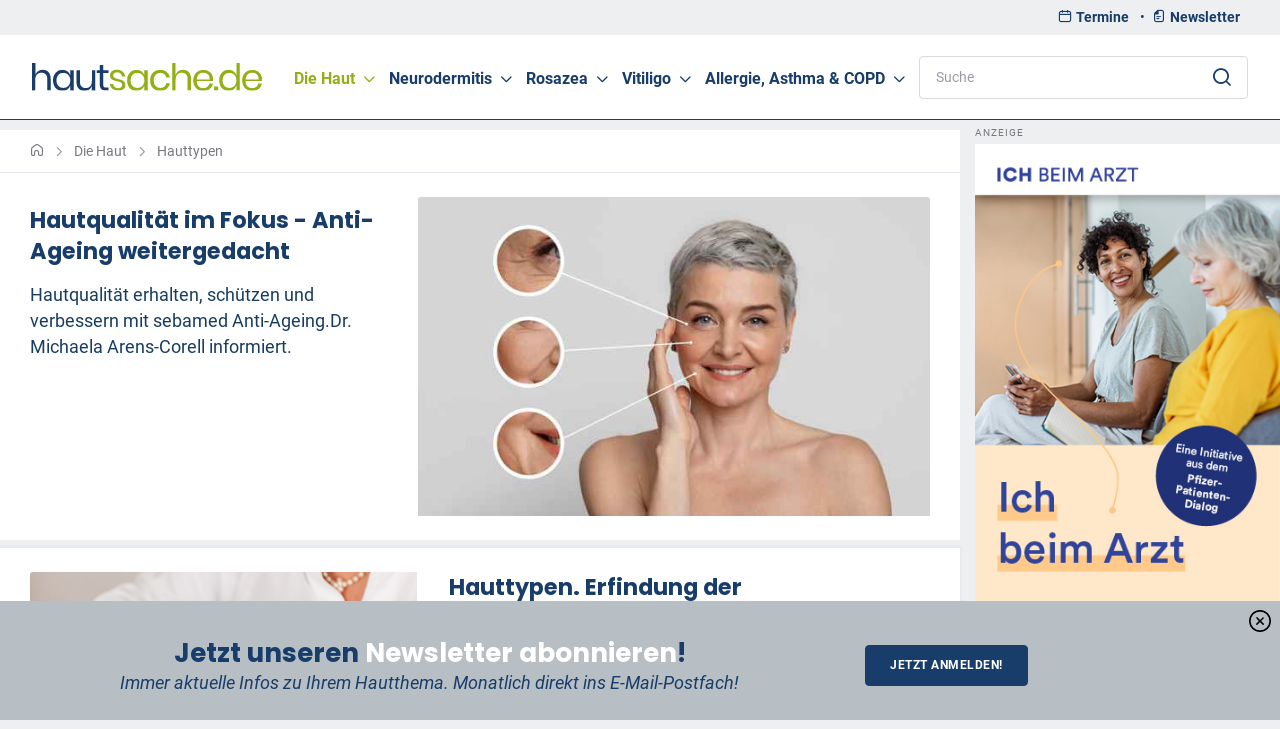

--- FILE ---
content_type: text/html; charset=UTF-8
request_url: https://www.hautsache.de/Die_Haut/Hauttypen/index.php
body_size: 7466
content:
<!DOCTYPE html>
<html lang="de">
	<head><!--
This website is powered by webEdition Content Management System.
For more information see: https://www.webEdition.org
-->
<meta name="generator" content="webEdition CMS"/>		<meta http-equiv="content-type" content="text/html; charset=UTF-8">
		<meta name="viewport" content="width=device-width, initial-scale=1">
		<meta name="robots" content="index, follow">
		<meta name="author" content="hautsache.de">
		<title>Die Haut - Hauttypen | hautsache</title>
<meta name="description" content="Informationen zu Hauttypen" />
<link rel="shortcut icon" href="/assets/img/favicon.ico" /><link rel="stylesheet" type="text/css" href="/assets/css/simplebar.min.css?m=1644935398" />
<link rel="stylesheet" type="text/css" href="/assets/css/tiny-slider.css?m=1645033609" />
<link rel="stylesheet" type="text/css" href="/assets/css/main.css?m=1752842983" />
<link rel="stylesheet" type="text/css" href="/assets/css/custom.css?m=1737373841" />
			<style>
				.page-loading {
					position: fixed;
					top: 0;
					right: 0;
					bottom: 0;
					left: 0;
					width: 100%;
					height: 100%;
					-webkit-transition: all .4s .2s ease-in-out;
					transition: all .4s .2s ease-in-out;
					background-color: #fff;
					opacity: 0;
					visibility: hidden;
					z-index: 9999;
				}
				.page-loading.active {
					opacity: 1;
					visibility: visible;
				}
				.page-loading-inner {
					position: absolute;
					top: 50%;
					left: 0;
					width: 100%;
					text-align: center;
					-webkit-transform: translateY(-50%);
					transform: translateY(-50%);
					-webkit-transition: opacity .2s ease-in-out;
					transition: opacity .2s ease-in-out;
					opacity: 0;
				}
				.page-loading.active > .page-loading-inner {
					opacity: 1;
				}
				.page-loading-inner > span {
					display: block;
					font-size: 1rem;
					font-weight: normal;
					color: #787a80;
				}
				.page-spinner {
					display: inline-block;
					width: 2.75rem;
					height: 2.75rem;
					margin-bottom: .75rem;
					vertical-align: text-bottom;
					background-color: #cfcfd1; 
					border-radius: 50%;
					opacity: 0;
					-webkit-animation: spinner .75s linear infinite;
					animation: spinner .75s linear infinite;
				}
				@-webkit-keyframes spinner {
					0% {
						-webkit-transform: scale(0);
						transform: scale(0);
					}
					50% {
						opacity: 1;
						-webkit-transform: none;
						transform: none;
					}
				}
				@keyframes spinner {
					0% {
						-webkit-transform: scale(0);
						transform: scale(0);
					}
					50% {
						opacity: 1;
						-webkit-transform: none;
						transform: none;
					}
				}
			</style>
			
			<script>
				(function () {
					window.onload = function () {
						var preloader = document.querySelector('.page-loading');
						preloader.classList.remove('active');
						setTimeout(function () {
							preloader.remove();
						}, 10);
					};
				})();
			</script>
			
			<!-- Copyright (c) 2000-2025 etracker GmbH. All rights reserved. No reproduction, publication or modification allowed without permission. -->
			<!-- etracker code 6.0 -->
			<script type="text/javascript">
				// var et_pagename = "";
				// var et_areas = "";
			</script>
			<script id="_etLoader" type="text/javascript" charset="UTF-8" data-block-cookies="true" data-secure-code="tEbIsg" src="//code.etracker.com/code/e.js" async></script>
			<!-- etracker code 6.0 end -->
			</head>
	<body>			<div class="page-loading active">
				<div class="page-loading-inner">
					<div class="page-spinner"></div><span>Loading...</span>
				</div>
			</div>
					<main class="page-wrapper position-relative">
				
				<header class="header">
	<div class="topbar d-lg-block d-none">
		<div class="container d-flex align-items-end px-0 px-xl-3">
			<p class="p-0 m-0 fs-sm ms-auto" style="text-align:right;"><a href="/Termine/" class="px-1 me-1 text-primary"><i class="ci-calendar me-1"></i><strong>Termine</strong></a><span class="text-primary"> • </span><a href="/newsletter/newsletter-anmeldung.php" class="px-1 me-1 text-primary"><i class="ci-files me-1"></i><strong>Newsletter</strong></a></p>
		</div>
	</div>
	<div class="navbar navbar-expand-lg navbar-light bg-light navbar-sticky" style="border-bottom: 1px solid:#000;">
		<div class="container px-0 px-xl-3">
			<a href="/" class="navbar-brand order-lg-1 me-0 pe-lg-3 me-lg-4">
				<img src="/assets/img/logo.svg" alt="hautsache.de" width="230">
			</a>
			<div class="input-group ms-4 d-lg-block d-none order-lg-3" style="max-width: 21rem;">
				<form method="get" name="we_global_form" onsubmit=";return true;" action="/Suche.php"><input class="form-control w-100 pe-5 rounded" placeholder="Suche" id="term" xml="1" name="we_lv_search_search" type="text" value="" /><input type="hidden" name="we_from_search_search" value="1" />						<i class="ci-search lead position-absolute end-0 top-50 translate-middle-y me-3 zindex-5"></i>
					<input type="hidden" name="securityToken" value="3180b9d1f305ee3a0a4e7a366b7b10bc"/></form>			</div>
			<div class="d-flex align-items-center order-lg-3">
				<ul class="nav nav-tools flex-nowrap">
					<li class="nav-item mb-0">
						<button class="navbar-toggler mt-n1 me-n3" type="button" data-bs-toggle="collapse" data-bs-target="#navbarCollapse" aria-expanded="false">
							<span class="navbar-toggler-icon"></span>
						</button>
					</li>
				</ul>
			</div>
			<nav class="collapse navbar-collapse order-lg-2" id="navbarCollapse">
				<div class="input-group mb-0 d-lg-none d-block">
					<form method="get" name="we_global_form" onsubmit=";return true;" action="/Suche.php"><input class="form-control w-100 ps-5 rounded-0 border-0" placeholder="Suche" id="term" xml="1" name="we_lv_search_search" type="text" value="" /><input type="hidden" name="we_from_search_search" value="1" />							<i class="ci-search lead position-absolute start-0 top-50 translate-middle-y ms-3 zindex-5"></i>
						<input type="hidden" name="securityToken" value="3180b9d1f305ee3a0a4e7a366b7b10bc"/></form>				</div>
				<ul class="navbar-nav me-auto">
					<li class="nav-item dropdown mega-dropdown">
													<a href="/Die_Haut/" class='nav-link dropdown-toggle active' data-bs-hover="dropdown" data-bs-auto-close="outside" aria-expanded="false">Die Haut</a>
												<div class="dropdown-menu dropdown-menu-wrapper ">
							<div class="container pt-lg-1 pb-lg-3 px-md-0">
								<div class="row">
									<div class="col-md-12">
										<ul class="list-unstyled box">
											<li><a class="dropdown-item text-green" href="/Die_Haut/index.php"><strong>ÜBERSICHT</strong></a></li>
												<li><a class="dropdown-item" href='/Die_Haut/Allgemeines/index.php'>Allgemeines</a></li>
	<li><a class="dropdown-item" href='/Die_Haut/Babyhaut/index.php'>Babyhaut</a></li>
	<li><a class="dropdown-item" href='/Die_Haut/Beine/index.php'>Beine</a></li>
	<li><a class="dropdown-item" href='/Die_Haut/Ernaehrung/index.php'>Ernährung</a></li>
	<li><a class="dropdown-item" href='/Die_Haut/Fuesse/index.php'>Füße</a></li>
	<li><a class="dropdown-item" href='/Die_Haut/Groesstes_Organ/index.php'>Größtes Organ</a></li>
	<li><a class="dropdown-item" href='/Die_Haut/Haare/index.php'>Haare</a></li>
	<li><a class="dropdown-item" href='/Die_Haut/Hauting/index.php'>Hauting</a></li>
	<li><a class="dropdown-item" href='/Die_Haut/Hautreaktionen/index.php'>Hautreaktionen</a></li>
	<li><a class="dropdown-item" href='/Die_Haut/Hautreinigung/index.php'>Hautreinigung</a></li>
			<li><a class="dropdown-item active" href='/Die_Haut/Hauttypen/index.php'>Hauttypen</a></li>
		<li><a class="dropdown-item" href='/Die_Haut/Haende/index.php'>Hände</a></li>
	<li><a class="dropdown-item" href='/Die_Haut/Kleidung/index.php'>Kleidung</a></li>
	<li><a class="dropdown-item" href='/Die_Haut/Kosmetik/index.php'>Kosmetik</a></li>
	<li><a class="dropdown-item" href='/Die_Haut/Koerperreinigung/index.php'>Körperreinigung</a></li>
	<li><a class="dropdown-item" href='/Die_Haut/Lebensweise/index.php'>Lebensweise</a></li>
	<li><a class="dropdown-item" href='/Die_Haut/Licht-und-Haut/index.php'>Licht und Haut</a></li>
	<li><a class="dropdown-item" href='/Die_Haut/Lippen/index.php'>Lippen</a></li>
	<li><a class="dropdown-item" href='/Die_Haut/Medizinische-Themen/index.php'>Medizinische Themen</a></li>
	<li><a class="dropdown-item" href='/Die_Haut/Naturkosmetik/index.php'>Naturkosmetik</a></li>
	<li><a class="dropdown-item" href='/Die_Haut/Online/index.php'>Online</a></li>
	<li><a class="dropdown-item" href='/Die_Haut/Schwangerschaft/index.php'>Schwangerschaft</a></li>
	<li><a class="dropdown-item" href='/Die_Haut/Schwitzen/index.php'>Schwitzen</a></li>
	<li><a class="dropdown-item" href='/Die_Haut/Sexualitaet/index.php'>Sexualität</a></li>
	<li><a class="dropdown-item" href='/Die_Haut/Spiegel-der-Seele/index.php'>Spiegel der Seele</a></li>
	<li><a class="dropdown-item" href='/Die_Haut/Tipps/index.php'>Tipps</a></li>
	<li><a class="dropdown-item" href='/Die_Haut/TV-Health/index.php'>TV Health</a></li>
	<li><a class="dropdown-item" href='/Die_Haut/Umwelt/index.php'>Umwelt</a></li>
	<li><a class="dropdown-item" href='/Die_Haut/Urlaub/index.php'>Urlaub</a></li>
	<li><a class="dropdown-item" href='/Die_Haut/Videos-Produktinfo/index.php'>Videos - Produktinfo</a></li>
	<li><a class="dropdown-item" href='/Die_Haut/Wellness/index.php'>Wellness</a></li>
	<li><a class="dropdown-item" href='/Die_Haut/Wissenschaft/index.php'>Wissenschaft</a></li>
	<li><a class="dropdown-item" href='/Die_Haut/Wohnumfeld/index.php'>Wohnumfeld</a></li>
	<li><a class="dropdown-item" href='/Die_Haut/Wunden/index.php'>Wunden</a></li>
										</ul>
									</div>
								</div>
							</div>
						</div>
					</li>
					<li class="nav-item dropdown mega-dropdown">
													<a href="/Neurodermitis/" class='nav-link dropdown-toggle ' data-bs-hover="dropdown" data-bs-auto-close="outside" aria-expanded="false">Neurodermitis</a>
												<div class="dropdown-menu dropdown-menu-wrapper ">
							<div class="container pt-lg-1 pb-lg-3 px-md-0">
								<div class="row">
									<div class="col-md-12">
										<ul class="list-unstyled box">
											<li><a class="dropdown-item text-green" href="/Neurodermitis/index.php"><strong>ÜBERSICHT</strong></a></li>
												<li><a class="dropdown-item" href='/Neurodermitis/Allergien/index.php'>Allergien</a></li>
	<li><a class="dropdown-item" href='/Neurodermitis/Allgemeines/index.php'>Allgemeines</a></li>
	<li><a class="dropdown-item" href='/Neurodermitis/Babys-Kinder/index.php'>Babys und Kinder</a></li>
	<li><a class="dropdown-item" href='/Neurodermitis/Begleiterkrankungen/index.php'>Begleiterkrankungen</a></li>
	<li><a class="dropdown-item" href='/Neurodermitis/Behandlung/index.php'>Behandlung</a></li>
	<li><a class="dropdown-item" href='/Neurodermitis/Berufsdermatosen/index.php'>Berufsdermatosen</a></li>
	<li><a class="dropdown-item" href='/Neurodermitis/Ernaehrung/index.php'>Ernährung</a></li>
	<li><a class="dropdown-item" href='/Neurodermitis/Feiertagsstress/index.php'>Feiertagsstress</a></li>
	<li><a class="dropdown-item" href='/Neurodermitis/Forschung/index.php'>Forschung</a></li>
	<li><a class="dropdown-item" href='/Neurodermitis/Hautpflege/index.php'>Hautpflege</a></li>
	<li><a class="dropdown-item" href='/Neurodermitis/Impfen/index.php'>Impfen</a></li>
	<li><a class="dropdown-item" href='/Neurodermitis/Informationen/index.php'>Informationen</a></li>
	<li><a class="dropdown-item" href='/Neurodermitis/Juckreiz/index.php'>Juckreiz</a></li>
	<li><a class="dropdown-item" href='/Neurodermitis/Jugendliche-Themen/index.php'>Jugendliche Themen</a></li>
	<li><a class="dropdown-item" href='/Neurodermitis/Klimatherapie/index.php'>Klimatherapie</a></li>
	<li><a class="dropdown-item" href='/Neurodermitis/Klinische-Therapie/index.php'>Klinische Therapie</a></li>
	<li><a class="dropdown-item" href='/Neurodermitis/Komplementaermedizin/index.php'>Komplementärmedizin</a></li>
	<li><a class="dropdown-item" href='/Neurodermitis/Koerperreinigung/index.php'>Körperreinigung</a></li>
	<li><a class="dropdown-item" href='/Neurodermitis/Licht_und_Haut/index.php'>Licht und Haut</a></li>
	<li><a class="dropdown-item" href='/Neurodermitis/Literatur/index.php'>Literatur</a></li>
	<li><a class="dropdown-item" href='/Neurodermitis/Mediziner-und-Berater/index.php'>Mediziner und Berater</a></li>
	<li><a class="dropdown-item" href='/Neurodermitis/Praevention/index.php'>Prävention</a></li>
	<li><a class="dropdown-item" href='/Neurodermitis/Psychosomatik/index.php'>Psychosomatik</a></li>
	<li><a class="dropdown-item" href='/Neurodermitis/Schwangerschaft/index.php'>Schwangerschaft</a></li>
	<li><a class="dropdown-item" href='/Neurodermitis/Selbsthilfe/index.php'>Selbsthilfe</a></li>
	<li><a class="dropdown-item" href='/Neurodermitis/Sexualitaet/index.php'>Sexualität, Partnerschaft</a></li>
	<li><a class="dropdown-item" href='/Neurodermitis/SOS/index.php'>SOS</a></li>
	<li><a class="dropdown-item" href='/Neurodermitis/Sozialgesetz/index.php'>Sozialgesetz</a></li>
	<li><a class="dropdown-item" href='/Neurodermitis/Sport/index.php'>Sport</a></li>
	<li><a class="dropdown-item" href='/Neurodermitis/Test/index.php'>Test</a></li>
	<li><a class="dropdown-item" href='/Neurodermitis/Textilien/index.php'>Textilien</a></li>
	<li><a class="dropdown-item" href='/Neurodermitis/Tipps/index.php'>Tipps</a></li>
	<li><a class="dropdown-item" href='/Neurodermitis/Umwelt/index.php'>Umwelt</a></li>
	<li><a class="dropdown-item" href='/Neurodermitis/Urlaub/index.php'>Urlaub</a></li>
	<li><a class="dropdown-item" href='/Neurodermitis/UV-Therapie/index.php'>UV Therapie</a></li>
	<li><a class="dropdown-item" href='/Neurodermitis/Videos-Produktinfo/index.php'>Videos - Produktinfo</a></li>
	<li><a class="dropdown-item" href='/Neurodermitis/Vorsicht/index.php'>Vorsicht</a></li>
	<li><a class="dropdown-item" href='/Neurodermitis/Wohnumfeld/index.php'>Wohnumfeld</a></li>
										</ul>
									</div>
								</div>
							</div>
						</div>
					</li>
					<li class="nav-item dropdown mega-dropdown">
													<a href="/Rosazea/" class='nav-link dropdown-toggle ' data-bs-hover="dropdown" data-bs-auto-close="outside" aria-expanded="false">Rosazea</a>
												<div class="dropdown-menu dropdown-menu-wrapper ">
							<div class="container pt-lg-1 pb-lg-3 px-md-0">
								<div class="row">
									<div class="col-md-12">
										<ul class="list-unstyled box">
											<li><a class="dropdown-item text-green" href="/Rosazea/index.php"><strong>ÜBERSICHT</strong></a></li>
												<li><a class="dropdown-item" href='/Rosazea/AKTIONEN/index.php'>AKTIONEN</a></li>
	<li><a class="dropdown-item" href='/Rosazea/Alltagstipps/index.php'>Alltagstipps</a></li>
	<li><a class="dropdown-item" href='/Rosazea/Augenproblematik/index.php'>Augenproblematik</a></li>
	<li><a class="dropdown-item" href='/Rosazea/Begleiterkrankungen/index.php'>Begleiterkrankungen</a></li>
	<li><a class="dropdown-item" href='/Rosazea/Behandlung/index.php'>Behandlung</a></li>
	<li><a class="dropdown-item" href='/Rosazea/Diagnose/index.php'>Diagnose</a></li>
	<li><a class="dropdown-item" href='/Rosazea/Entstehung/index.php'>Entstehung</a></li>
	<li><a class="dropdown-item" href='/Rosazea/FAQ/index.php'>FAQ</a></li>
	<li><a class="dropdown-item" href='/Rosazea/Forschung/index.php'>Forschung</a></li>
	<li><a class="dropdown-item" href='/Rosazea/Fragen-an-Experten/index.php'>Fragen an Experten</a></li>
	<li><a class="dropdown-item" href='/Rosazea/Glossar/index.php'>Glossar</a></li>
	<li><a class="dropdown-item" href='/Rosazea/Grundwissen/index.php'>Grundwissen</a></li>
	<li><a class="dropdown-item" href='/Rosazea/Hautpflege/index.php'>Hautpflege</a></li>
	<li><a class="dropdown-item" href='/Rosazea/Lasertherapie/index.php'>Lasertherapie</a></li>
	<li><a class="dropdown-item" href='/Rosazea/Literatur/index.php'>Literatur</a></li>
	<li><a class="dropdown-item" href='/Rosazea/Psychologie/index.php'>Psychologie</a></li>
	<li><a class="dropdown-item" href='/Rosazea/Selbsthilfe/index.php'>Selbsthilfe</a></li>
	<li><a class="dropdown-item" href='/Rosazea/Sonderformen/index.php'>Sonderformen</a></li>
	<li><a class="dropdown-item" href='/Rosazea/Sonnenschutz/index.php'>Sonnenschutz</a></li>
	<li><a class="dropdown-item" href='/Rosazea/Stadien/index.php'>Stadien</a></li>
	<li><a class="dropdown-item" href='/Rosazea/Tagebuch/index.php'>Tagebuch</a></li>
	<li><a class="dropdown-item" href='/Rosazea/Tipps/index.php'>Tipps</a></li>
	<li><a class="dropdown-item" href='/Rosazea/Ursachen/index.php'>Ursachen</a></li>
	<li><a class="dropdown-item" href='/Rosazea/Was-ist-Rosazea/index.php'>Was ist Rosazea</a></li>
	<li><a class="dropdown-item" href='/Rosazea/Wie-sieht-Rosazea-aus/index.php'>Wie sieht Rosazea aus</a></li>
										</ul>
									</div>
								</div>
							</div>
						</div>
					</li>
					<li class="nav-item dropdown mega-dropdown">
													<a href="/Vitiligo/" class='nav-link dropdown-toggle ' data-bs-hover="dropdown" data-bs-auto-close="outside" aria-expanded="false">Vitiligo</a>
												<div class="dropdown-menu dropdown-menu-wrapper ">
							<div class="container pt-lg-1 pb-lg-3 px-md-0">
								<div class="row">
									<div class="col-md-12">
										<ul class="list-unstyled box">
											<li><a class="dropdown-item text-green" href="/Vitiligo/index.php"><strong>ÜBERSICHT</strong></a></li>
												<li><a class="dropdown-item" href='/Vitiligo/Ausloesefaktoren/index.php'>Auslösefaktoren</a></li>
	<li><a class="dropdown-item" href='/Vitiligo/Begleiterkrankungen/index.php'>Begleiterkrankungen</a></li>
	<li><a class="dropdown-item" href='/Vitiligo/Dermokosmetik/index.php'>Dermokosmetik</a></li>
	<li><a class="dropdown-item" href='/Vitiligo/Ernaehrung/index.php'>Ernährung</a></li>
	<li><a class="dropdown-item" href='/Vitiligo/FAQ/index.php'>FAQ</a></li>
	<li><a class="dropdown-item" href='/Vitiligo/Forschung/index.php'>Forschung</a></li>
	<li><a class="dropdown-item" href='/Vitiligo/Medizinische-Themen/index.php'>Medizinische Themen</a></li>
	<li><a class="dropdown-item" href='/Vitiligo/Neues/index.php'>Neues</a></li>
	<li><a class="dropdown-item" href='/Vitiligo/Psychologie/index.php'>Psychologie</a></li>
	<li><a class="dropdown-item" href='/Vitiligo/Selbsthilfe/index.php'>Selbsthilfe</a></li>
	<li><a class="dropdown-item" href='/Vitiligo/Sonnenschutz/index.php'>Sonnenschutz</a></li>
	<li><a class="dropdown-item" href='/Vitiligo/Therapien/index.php'>Therapien</a></li>
	<li><a class="dropdown-item" href='/Vitiligo/Tipps/index.php'>Tipps</a></li>
	<li><a class="dropdown-item" href='/Vitiligo/Ursachen/index.php'>Ursachen</a></li>
	<li><a class="dropdown-item" href='/Vitiligo/UV-Therapien/index.php'>UV Therapien</a></li>
	<li><a class="dropdown-item" href='/Vitiligo/Vitiligo/index.php'>Vitiligo</a></li>
	<li><a class="dropdown-item" href='/Vitiligo/Vitiligo---Krankheit/index.php'>Vitiligo - Krankheit</a></li>
										</ul>
									</div>
								</div>
							</div>
						</div>
					</li>
					<li class="nav-item dropdown mega-dropdown">
													<a href="/Allergie-Asthma-COPD/" class='nav-link dropdown-toggle ' data-bs-hover="dropdown" data-bs-auto-close="outside" aria-expanded="false">Allergie, Asthma &amp; COPD</a>
												<div class="dropdown-menu dropdown-menu-wrapper ">
							<div class="container pt-lg-1 pb-lg-3 px-md-0">
								<div class="row">
									<div class="col-md-12">
										<ul class="list-unstyled box">
											<li><a class="dropdown-item text-green" href="/Allergie-Asthma-COPD/index.php"><strong>ÜBERSICHT</strong></a></li>
												<li><a class="dropdown-item" href='/Allergie-Asthma-COPD/Allergie-Ausloeser/index.php'>Allergie-Auslöser</a></li>
	<li><a class="dropdown-item" href='/Allergie-Asthma-COPD/Allergiearten/index.php'>Allergiearten</a></li>
	<li><a class="dropdown-item" href='/Allergie-Asthma-COPD/Allergiefolgen/index.php'>Allergiefolgen</a></li>
	<li><a class="dropdown-item" href='/Allergie-Asthma-COPD/Allergien-im-Alter/index.php'>Allergien im Alter</a></li>
	<li><a class="dropdown-item" href='/Allergie-Asthma-COPD/Beruf-und-Allergie/index.php'>Beruf und Allergie</a></li>
	<li><a class="dropdown-item" href='/Allergie-Asthma-COPD/Geraete-Devices/index.php'>Geräte und Devices</a></li>
	<li><a class="dropdown-item" href='/Allergie-Asthma-COPD/Haushalt/index.php'>Haushalt</a></li>
	<li><a class="dropdown-item" href='/Allergie-Asthma-COPD/Informationsdienste/index.php'>Informationsdienste</a></li>
	<li><a class="dropdown-item" href='/Allergie-Asthma-COPD/Jahreszeiten/index.php'>Jahreszeiten</a></li>
	<li><a class="dropdown-item" href='/Allergie-Asthma-COPD/Kinder/index.php'>Kinder</a></li>
	<li><a class="dropdown-item" href='/Allergie-Asthma-COPD/Lebensmittel/index.php'>Lebensmittel</a></li>
	<li><a class="dropdown-item" href='/Allergie-Asthma-COPD/Medizin/index.php'>Medizin</a></li>
	<li><a class="dropdown-item" href='/Allergie-Asthma-COPD/Politik/index.php'>Politik</a></li>
	<li><a class="dropdown-item" href='/Allergie-Asthma-COPD/Psyche/index.php'>Psyche</a></li>
	<li><a class="dropdown-item" href='/Allergie-Asthma-COPD/Test/index.php'>Test</a></li>
	<li><a class="dropdown-item" href='/Allergie-Asthma-COPD/Texilien/index.php'>Textilien</a></li>
	<li><a class="dropdown-item" href='/Allergie-Asthma-COPD/Tiere/index.php'>Tiere</a></li>
	<li><a class="dropdown-item" href='/Allergie-Asthma-COPD/Umgang-mit-Allergien/index.php'>Umgang mit Allergien</a></li>
										</ul>
									</div>
								</div>
							</div>
						</div>
					</li>
					<li class="nav-item d-lg-none d-block mb-0">
						<a href="/Termine/" class="nav-link"><strong>Termine</strong></a>
					</li>
					<li class="nav-item d-lg-none d-block mb-0">
						<a href="/newsletter/newsletter-anmeldung.php" class="nav-link"><strong>Newsletter</strong></a>
					</li>
				</ul>
			</nav>
		</div>
	</div>
</header>				<div class="container">
					<div class="row">
						<div class="col-xl-9 col-lg-12 col-md-12 col-sm-12 px-0">
							<section class='container mt-1 px-sm-0'>
								
								<div class="d-xl-none d-lg-block mb-1">
	<p class="fs-xxs text-muted text-uppercase mb-1 text-center">Anzeige</p>
	<a href="https://www.ichbeimarzt.de/" target="_blank"><img src="/banner/2025/PFIZER_IchBeimArzt_Banner_1280x200px_72dpi_20241118.jpeg?m=1737373163" height="100" width="640" alt="Anzeige" /></a>
</div>							</section>
							
							<section class="px-0 py-0">
								<div class="container bg-light border-bottom">
									<nav aria-label="breadcrumb">
	<ol class="breadcrumb breadcrumb-alt">
		<li class="breadcrumb-item">
			<a href="/">
				<i class="ci-home text-muted"></i>
			</a>
		</li>
			<li class="breadcrumb-item"><a class="text-muted" href='/Die_Haut/index.php'>Die Haut</a></li>
												<li class="breadcrumb-item"><a class="text-muted" href='/Die_Haut/Hauttypen/index.php'>Hauttypen</a></li>
																																								</ol>
</nav>								</div>
							</section>
								
	<section class="container py-4 px-sm-3 bg-light">
		<div class="row position-relative">
			
								<div class="col-md-5 order-sm-2 order-md-1">
						<a class="card-link" href='/Die_Haut/Hauttypen/Hautqualitaet-im-Fokus-Anti-Ageing-weitergedacht.php'><div>
							<span class="badge bg-primary fs-md"></span>
							<h4 class="card-title mt-2">Hautqualität im Fokus - Anti-Ageing weitergedacht</h4>
							<p>Hautqualität erhalten, schützen und verbessern mit sebamed Anti-Ageing.Dr. Michaela Arens-Corell informiert.</p>
							</div></a>
					</div>
					<div class="col-md-7 order-sm-1 order-md-2 mb-sm-1">
						<a class="card-link" href='/Die_Haut/Hauttypen/Hautqualitaet-im-Fokus-Anti-Ageing-weitergedacht.php'><div>
															<img src='/__we_thumbs__/2/9142_iStock-1252687658.jpg?m=1676914539' class="card-img-top" alt="Bild" style="height:100% !important;" title='istock Prostock-Studio'>
														</div></a></div>
						</div>
	</section>
				<section class="container bg-light card-shadow mt-2 py-4 px-sm-3">
				<div class="row">
					<div class="col-md-12">
						<a class="card-link" href='/Die_Haut/Hauttypen/Hauttypen-Erfindung-der-Kosmetikindustrie.php'><div class="card card-horizontal">
							<img src="/img/Pictures/Fotolia_30281523_XS.jpg?m=1583408047" height="283" width="424" class="card-img-top" style="height:100% !important;" />							<div class="card-body px-sm-0 mt-md-0 pt-md-0">
																<h4 class="card-title">Hauttypen. Erfindung der Kosmetikindustrie?</h4>
								<p>Die Hauttherapeutin Silke Meiners hat sich gemeinsam mit ihrem Team auf eine Kundschaft spezialisiert, deren Haut besondere Aufmerksamkeit braucht. Dabei gilt die gelernte und mehrfach ausgezeichnete ...</p>
							</div>
							</div>
						</a>
					</div>
				</div>
			</section>
			
						<section class="container bg-light card-shadow mt-2 py-4 px-sm-3">
				<div class="row">
					<div class="col-md-12">
						<a class="card-link" href='/Die_Haut/Hauttypen/Hauttypen-nach-Ayurveda.php'><div class="card card-horizontal">
							<img src="/img/Pictures/Fotolia_36049252_XS.jpg?m=1583408040" height="282" width="425" class="card-img-top" style="height:100% !important;" />							<div class="card-body px-sm-0 mt-md-0 pt-md-0">
																<h4 class="card-title">Hauttypen nach Ayurveda</h4>
								<p>Trockene, fettige oder schlecht durchblutete Haut ist nach der indischen Lehre vom langen Leben, Ayurveda, ein Anzeichen für eine Störung der Konstitution. Im Ayurveda werden 3 Grundtypen der ...</p>
							</div>
							</div>
						</a>
					</div>
				</div>
			</section>
			
								<section class="container mt-2 py-4 px-sm-3">
						<div class="row justify-content-center g-0">
	
	<div class="col-md-12 mb-lg-0 mb-grid-gutter pb-lg-0 pb-2">
		<div class="text-center px-grid-gutter">
			<p class="fs-xxs text-muted text-uppercase mb-1">Anzeige</p>
			<a href="https://www.laves-pharma.de/produkte/dermabiogen/" target="_blank"><img src="/banner/2025/2025-03-13_hautfreund_Banner_970x250px.jpeg?m=1741866326" height="165" width="640" alt="Anzeige" /></a>
		</div>
	</div>
</div>					</section>
							<section class="container bg-light card-shadow mt-2 py-4 px-sm-3">
				<div class="row">
					<div class="col-md-12">
						<a class="card-link" href='/Die_Haut/Hauttypen/Test-Mein-Hauttyp.php'><div class="card card-horizontal">
							<img src="/img/Pictures/Fotolia_25590215_XS.jpg?m=1583408022" height="282" width="426" class="card-img-top" style="height:100% !important;" />							<div class="card-body px-sm-0 mt-md-0 pt-md-0">
																<h4 class="card-title">Test - Mein Hauttyp</h4>
								<p>Zur Auswahl der geeigneten Bestrahlungszeiten ist die Kenntnis der individuellen und aktuellen UV-Empfindlichkeit der Haut erforderlich, die durch die Bestimmung des Hauttyps abgeschätzt werden kann. ...</p>
							</div>
							</div>
						</a>
					</div>
				</div>
			</section>
			
							<section class="container mt-2 py-4">
						<div class="row justify-content-center g-0">
		
		<div class="col-lg-4 col-sm-6 col-11 mb-lg-0 mb-grid-gutter pb-lg-0 pb-2">
			<div class="text-center px-grid-gutter">
				<p class="fs-xxs text-muted text-uppercase mb-1">Anzeige</p>
				<a href="https://www.sanubiom.com/" target="_blank"><img src="/banner/2023/Banner-Neurodermitis-Sanubiom.jpg?m=1698487017" height="240" width="160" alt="Anzeige" /></a>
			</div>
		</div>
		 <span class="divider-vertical d-lg-block d-none"></span>
		
		<div class="col-lg-4 col-sm-6 col-11 mb-lg-0 mb-grid-gutter pb-lg-0 pb-2">
			<div class="text-center px-grid-gutter">
				<p class="fs-xxs text-muted text-uppercase mb-1">Anzeige</p>
				<a href="https://www.sanubiom.com/" target="_blank"><img src="/banner/2023/banner-sanubiom-rosazea.jpg?m=1698487017" height="240" width="160" alt="Anzeige" /></a>
			</div>
		</div>
	</div>				</section>
							<section class="container bg-light card-shadow mt-2 py-4 px-sm-3">
					<div class="row align-items-center">
						<div class="col-md-9 py-4 border-right">
							<a class="card-link" href='/Die_Haut/Hauttypen/Gibt-es-Hauttypen.php'><div class="card card-horizontal">
								<img src="/img/Pictures/HautarealFrau.jpg?m=1583407820" height="282" width="426" class="card-img-top" style="height:100% !important;" />								<div class="card-body mt-md-0 pt-md-0 px-sm-0">
																		<h4 class="card-title">Gibt es Hauttypen?</h4>
									<p>Die Kosmetikindustrie verwendet den Begriff Hauttypen und entwickelt Pflegelinien, die die unterschiedlichen Bedürfnisse der Haut erfüllen. In der dermatologischen Fachliteratur gibt es verschiedene ...</p>
								</div>
								</div>
							</a>
						</div>
						
													<div class="col-md-3 text-center">
								
<p class="fs-xxs text-muted text-uppercase mb-1">Anzeige</p>
<a href="https://stiftung-kinderdermatologie.de/" target="_blank"><img src="/banner/2019/rechts/dsk.jpg?m=1669906472" height="324" width="180" alt="Anzeige" /></a>

<p class="mt-3 fs-xxs text-muted text-uppercase mb-1">Anzeige</p>
<a href="https://www.hautstark.com/" target="_blank"><img src="/banner/2021/logo_URL_standard-web.jpg?m=1669906512" height="230" width="180" alt="Anzeige" /></a>							</div>
											</div>
				</section>
								<section class="container bg-light card-shadow mt-2 py-4 px-sm-3">
					<div class="row">
						<div class="col-md-12">
							<a class="card-link" href='/Die_Haut/Hauttypen/Hauttypen-was-ist-das.php'><div class="card card-horizontal">
								<img src="/img/Pictures/HauttypenGrafikjpg.JPG?m=1583407957" height="268" width="300" class="card-img-top" style="height:100% !important;" />								<div class="card-body px-sm-0 mt-md-0 pt-md-0">
																		<h4 class="card-title">Hauttypen - was ist das?</h4>
									<p>Die Einteilung der Haut nach Typen beachtet den Hautzustand. Je nach Typ ist die Talgproduktion und der Wassergehalt unterschiedlich. Im Jahresverlauf verändert sich der Hauttyp je nach klimatischen ...</p>
								</div>
								</div>
							</a>
						</div>
					</div>
				</section>
				
								<section class="container bg-light card-shadow mt-2 py-4 px-sm-3">
					<div class="row">
						<div class="col-md-12">
							<a class="card-link" href='/Die_Haut/Hauttypen/Maennerhaut-braucht-Pflege.php'><div class="card card-horizontal">
								<img src="/img/Pictures/Mnnerhaut.jpg?m=1583407758" height="400" width="300" class="card-img-top" style="height:100% !important;" />								<div class="card-body px-sm-0 mt-md-0 pt-md-0">
																		<h4 class="card-title">Männerhaut braucht Pflege</h4>
									<p>Jahrhundertelang gehörte das Bad den Frauen. Männer rasierten sich und benutzen etwas Aftershave, das war es. Der Wandel ist für Frauen spürbar, ihre Männer brauchen mehr Platz und mehr Zeit am ...</p>
								</div>
								</div>
							</a>
						</div>
					</div>
				</section>
				
								<section class="container bg-light card-shadow mt-2 py-4 px-sm-3">
					<div class="row">
						<div class="col-md-12">
							<a class="card-link" href='/Die_Haut/Hauttypen/Ist-Maennerhaut-anders.php'><div class="card card-horizontal">
								<img src="/img/Pictures/Grafik1MnnerhautStory1.jpg?m=1583408163" height="259" width="363" class="card-img-top" style="height:100% !important;" />								<div class="card-body px-sm-0 mt-md-0 pt-md-0">
																		<h4 class="card-title">Ist Männerhaut anders?</h4>
									<p>Ein klares Ja. Die Natur hat Frauen- und Männerhaut anders konstruiert. Jede Frau kennt das leidige Thema Falten und Cellulitis. Für Männer sind beide Probleme lange ein Fremdwort. Die Gründe liegen ...</p>
								</div>
								</div>
							</a>
						</div>
					</div>
				</section>
				
								<section class="container bg-light card-shadow mt-2 py-4 px-sm-3">
					<div class="row">
						<div class="col-md-12">
							<a class="card-link" href='/Die_Haut/Hauttypen/Wie-viel-Pflege-braucht-der-Mann.php'><div class="card card-horizontal">
								<img src="/__we_thumbs__/2/2869_MannWaschen.jpg?m=1583407782" height="400" width="267" class="card-img-top" style="height:100% !important;" />								<div class="card-body px-sm-0 mt-md-0 pt-md-0">
																		<h4 class="card-title">Wie viel Pflege braucht der Mann?</h4>
									<p>Eincremen mögen die meisten Männer nicht. Manche erinnern sich ungern an das Eincremen durch Oma und Mutter, sehr gegen den eigenen Wunsch. Männer brauchen lange um die ersten unangenehmen Erfahrungen ...</p>
								</div>
								</div>
							</a>
						</div>
					</div>
				</section>
				
								<section class="container bg-light card-shadow mt-2 py-4 px-sm-3">
					<div class="row">
						<div class="col-md-12">
							<a class="card-link" href='/Die_Haut/Hauttypen/Hauttypen.php'><div class="card card-horizontal">
								<img src="/__we_thumbs__/1/4733_Fotolia_26227183_S.jpg?m=1583407968" height="400" width="600" class="card-img-top" style="height:100% !important;" />								<div class="card-body px-sm-0 mt-md-0 pt-md-0">
																		<h4 class="card-title">Hauttypen</h4>
									<p>Jeder Mensch hat einen individuellen Hautzustand. Die Zusammenfassung zu Hauttypen erleichtert die Beschreibung und Empfehlung für die Pflege. Der Hauttyp beschreibt das Aussehen der Haut und ihren ...</p>
								</div>
								</div>
							</a>
						</div>
					</div>
				</section>
				
				</div>
						
						<div class="col-xl-3">
							<div class="sticky d-none d-xl-block">
	<p class="fs-xxs text-muted text-uppercase mb-1">Anzeige</p>
	<a href="https://www.ichbeimarzt.de/" target="_blank"><img src="/banner/2025/PFIZER_IchBeimArzt_Banner_340x600px_72dpi_20241118.jpg?m=1737373163" height="600" width="340" alt="Anzeige" /></a>
</div>						</div>
					</div>
				</div></main>				<footer class="footer container-fluid px-0 pt-3 bg-blue">
				<div class="container mt-lg-3 py-md-5 py-4">
					<div class="row mb-sm-5 mb-4">
						<div class="col-xl-2 col-md-3 col-sm-12 mb-md-0 mb-4">
							<h6 class="text-light text-uppercase mb-2">Ein Angebot von</h6>
							<ul class="nav nav-light flex-column">
								<li class="nav-item">
									<p class="me-1 text-light opacity-60 fs-sm mb-1">Thomas Schwennesen Verlag, Hamburg
									</p>
								</li>
								<li class="nav-item mb-2">
									<i class="navbar-tool-icon ci-mail me-1 text-light fs-sm opacity-60"></i>
									<a href="mailto:info@hautsache.de" class="nav-link d-inline-block p-0 fs-sm fw-normal">info@hautsache.de</a>
								</li>
							</ul>
						</div>
						<div class="col-xl-2 col-md-3 col-sm-12 mb-md-0 mb-4">
							<h6 class="text-light text-uppercase mb-2">Informationen</h6>
							<ul class="nav nav-light flex-column">
								<li class="nav-item mb-2">
									<a href="/Ueber-hautsache.php" class="nav-link p-0 fw-normal fs-sm">Über hautsache.de</a>
								</li>
								<li class="nav-item mb-2">
									<a href="/Presse.php" class="nav-link p-0 fw-normal fs-sm">Presse</a>
								</li>
								<li class="nav-item mb-2">
									<a href="/Kontakt.php" class="nav-link p-0 fw-normal fs-sm">Kontakt</a>
								</li>
							</ul>
						</div>
						<div class="col-xl-8 col-md-6 col-sm-12 mb-md-0 mb-4">
							<h6 class="text-light text-uppercase mb-2">Selbshilfeorganisationen der ArGe Haut</h6>
							<ul class="list-group list-group-horizontal-sm">
								<li class="list-group-item ps-0"><a href="http://www.aghaut.de/" target="_blank"><img src="/assets/img/logo-AGHaut.jpg?m=1646150620" height="166" alt="ARGE Haut" class="rounded" width="100" /></a></li>
								<li class="list-group-item ps-sm-0"><a href="https://www.rosazeahilfe.de/" target="_blank"><img src="/assets/img/logo-drh.jpg?m=1645543855" height="166" alt="DRH" class="rounded" width="100" /></a></li>
								<li class="list-group-item ps-sm-0"><a href="https://www.neurodermitis-bund.de/" target="_blank"><img src="/assets/img/logo-dnb.jpg?m=1645541642" height="166" alt="DNB" class="rounded" width="100" /></a></li>
								<li class="list-group-item ps-sm-0"><a href="https://www.vitiligo-verein.de/" target="_blank"><img src="/assets/img/logo-dvv.jpg?m=1645542380" height="166" alt="DVV" class="rounded" width="100" /></a></li>
							</ul>
						</div>
						<div class="d-flex align-items-sm-center justify-content-between py-1">
							<div class="fs-xs text-light">
							</div>
							<div class="d-flex align-items-sm-center">
								<a class="btn-scroll-top rounded" href="#top" data-scroll data-fixed-element>
									<i class="btn-scroll-top-icon ci-angle-up"></i>
								</a>
							</div>
						</div>
					</div>
				</div>
				<div class="container-fluid bg-dark-blue">
					<div class="container">
						<div class="col-md-12">
							<div class="d-flex align-items-sm-center justify-content-between py-1">
								<div class="text-light">
									<a href="/Impressum.php" class="text-white fs-sm" style="text-decoration:none; opacity:0.7;">Impressum</a> <span class="fs-sm text-white">•</span> <a href="/Datenschutz.php" class="text-white fs-sm" style="text-decoration:none; opacity:0.7;">Datenschutzerklärung</a>
								</div>
							</div>
						</div>
					</div>
				</div>
			</footer>
		<div class="nl-dialog" id="myDialog">
	<section class="bg-grey pb-0 pt-2 px-sm-3 px-md-4">
		<div class="container-fluid m-0 p-0">
			<div class="row">
				<div class="col-md-12 p-md-0 pt-sm-1 pb-sm-0">
					<div class="text-end">
						<button type="button" class="btn-close" onclick="changeStyle()" style="opacity: 1.0 !important;"></button>
					</div>
				</div>
			</div>
		</div>
		<div class="container m-0 p-0">
			<div class="row nl-dialog-centered">
				<div class="col-md-8 py-0 text-center">
					<h3 class="m-0 p-0">Jetzt unseren <span class="text-light">Newsletter abonnieren</span>!</h3>
					<p><em>Immer aktuelle Infos zu Ihrem Hautthema. Monatlich direkt ins E-Mail-Postfach!</em></p>
				</div>
				<div class="col-md-4 py-0 align-items-center">
						<p class="nl-buttom"><a class="btn btn-info btn-sm" href="/newsletter/newsletter-anmeldung.php"><i class="fe-icon-target mr-1"></i>Jetzt anmelden!</a></p>
				</div>
			</div>
		</div>
		<script>
			function changeStyle(){
				var element = document.getElementById("myDialog");
				element.style.display = "none";
			}
		</script>
	</section>
</div><script src="/assets/js/bootstrap.bundle.min.js?m=1644419573"></script>
<script src="/assets/js/tiny-slider.js?m=1645033578"></script>
<script src="/assets/js/simplebar.min.js?m=1644935380"></script>
<script src="/assets/js/smooth-scroll.polyfills.min.js?m=1644419573"></script>
<script src="/assets/js/main.min.js?m=1644935949"></script>
<div style="z-index: 1000;text-align:right;font-size:10px;color:grey;display:block !important;"><a style="display:inline !important;" title="This page was created with webEdition CMS" href="https://www.webEdition.org" target="_blank" rel="noopener">powered by webEdition CMS</a></div></body>
</html>